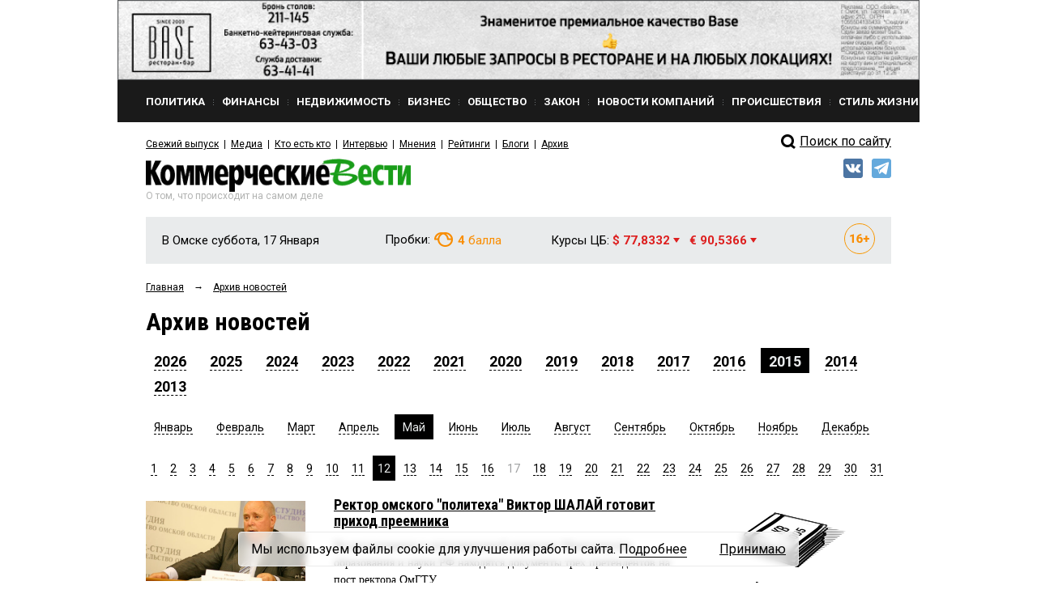

--- FILE ---
content_type: application/javascript;charset=utf-8
request_url: https://w.uptolike.com/widgets/v1/version.js?cb=cb__utl_cb_share_1768602554360788
body_size: 397
content:
cb__utl_cb_share_1768602554360788('1ea92d09c43527572b24fe052f11127b');